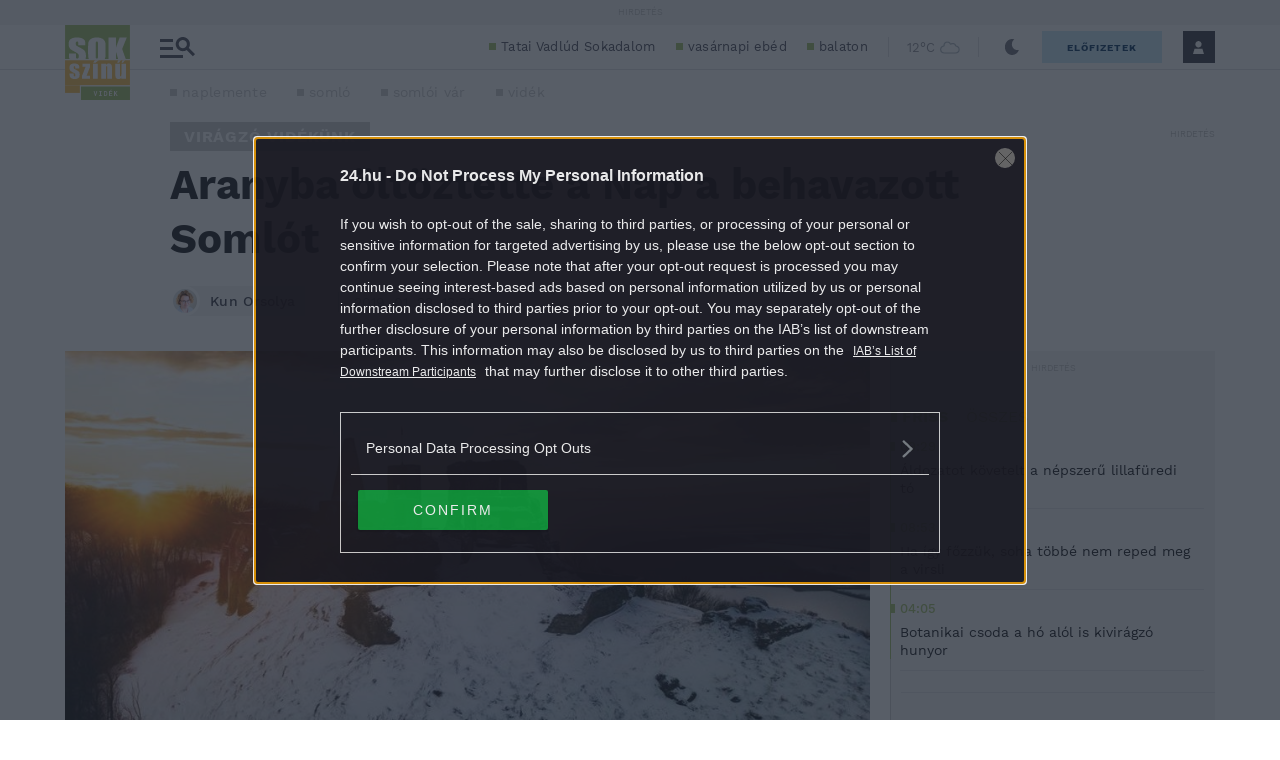

--- FILE ---
content_type: text/html; charset=utf-8
request_url: https://www.google.com/recaptcha/api2/aframe
body_size: 266
content:
<!DOCTYPE HTML><html><head><meta http-equiv="content-type" content="text/html; charset=UTF-8"></head><body><script nonce="u0S1OqHF6zaJoduK-rHKfw">/** Anti-fraud and anti-abuse applications only. See google.com/recaptcha */ try{var clients={'sodar':'https://pagead2.googlesyndication.com/pagead/sodar?'};window.addEventListener("message",function(a){try{if(a.source===window.parent){var b=JSON.parse(a.data);var c=clients[b['id']];if(c){var d=document.createElement('img');d.src=c+b['params']+'&rc='+(localStorage.getItem("rc::a")?sessionStorage.getItem("rc::b"):"");window.document.body.appendChild(d);sessionStorage.setItem("rc::e",parseInt(sessionStorage.getItem("rc::e")||0)+1);localStorage.setItem("rc::h",'1763651338526');}}}catch(b){}});window.parent.postMessage("_grecaptcha_ready", "*");}catch(b){}</script></body></html>